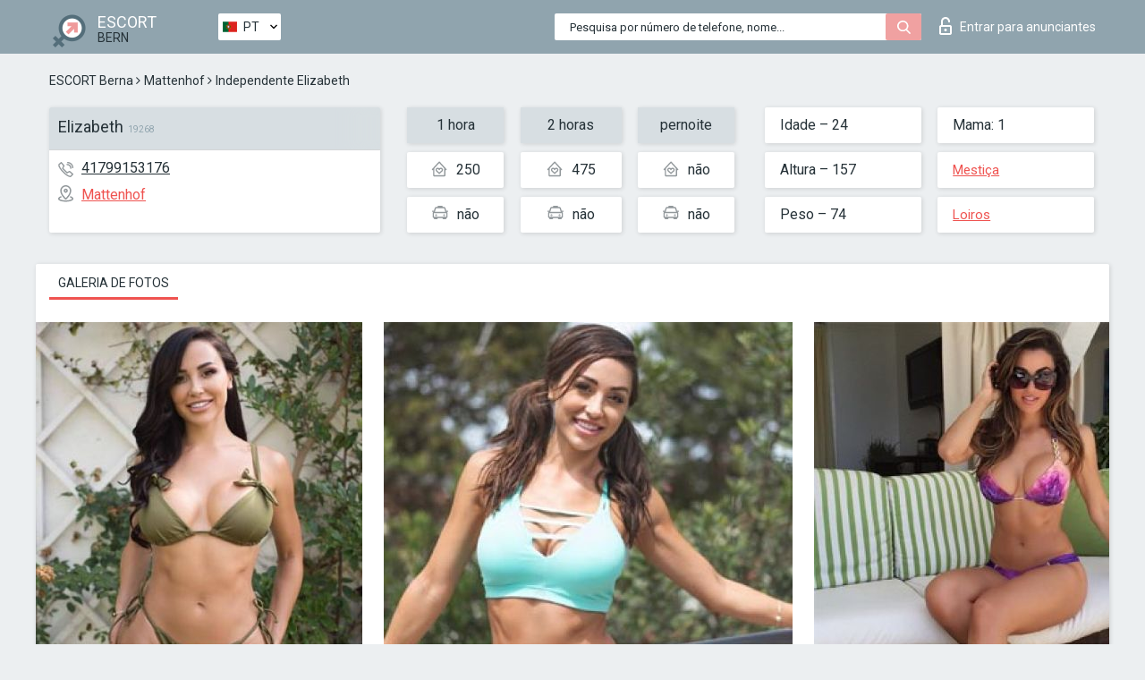

--- FILE ---
content_type: text/html; charset=UTF-8;
request_url: https://escortsitebern.com/pt/elizabeth-27/
body_size: 6353
content:
<!DOCTYPE html>
<html lang="pt">
<head>
	<meta http-equiv=Content-Type content="text/html;charset=UTF-8" />
	<meta http-equiv="X-UA-Compatible" content="IE=edge" />
	<meta name="viewport" content="width=device-width, minimum-scale=1, maximum-scale=1" />
	
	<title>Acompanhante Elizabeth, número: 41799153176, cidade Bern, área Mattenhof</title>
	<meta name="description" content="Acompanhante Elizabeth com um número pessoal: 41799153176 está pronto para atender à sua primeira chamada e mostrar-lhe toda a gama das suas habilidades sexuais">
	<!--Language-->
	<link rel="alternate" hreflang="x-default" href="https://escortsitebern.com/elizabeth-27/" />
	<link rel="alternate" hreflang="en" href="https://escortsitebern.com/elizabeth-27/" />
	<link rel="alternate" hreflang="pt" href="https://escortsitebern.com/pt/elizabeth-27/" />
	<link rel="alternate" hreflang="fr" href="https://escortsitebern.com/fr/elizabeth-27/" />
	<link rel="alternate" hreflang="es" href="https://escortsitebern.com/es/elizabeth-27/" />
	<link rel="alternate" hreflang="de" href="https://escortsitebern.com/de/elizabeth-27/" />
	<link rel="alternate" hreflang="ru" href="https://escortsitebern.com/ru/elizabeth-27/" />
	<link rel="canonical" href="https://escortsitebern.com/pt/elizabeth-27/">
	<!-- different favicon -->
	<link rel="shortcut icon" href="/site1/favicons/favicon.ico" type="image/x-icon" />
	<link rel="apple-touch-icon" href="/site1/favicons/apple-touch-icon.png" />
	<link rel="apple-touch-icon" sizes="57x57" href="/site1/favicons/apple-touch-icon-57x57.png" />
	<link rel="apple-touch-icon" sizes="72x72" href="/site1/favicons/apple-touch-icon-72x72.png" />
	<link rel="apple-touch-icon" sizes="76x76" href="/site1/favicons/apple-touch-icon-76x76.png" />
	<link rel="apple-touch-icon" sizes="114x114" href="/site1/favicons/apple-touch-icon-114x114.png" />
	<link rel="apple-touch-icon" sizes="120x120" href="/site1/favicons/apple-touch-icon-120x120.png" />
	<link rel="apple-touch-icon" sizes="144x144" href="/site1/favicons/apple-touch-icon-144x144.png" />
	<link rel="apple-touch-icon" sizes="152x152" href="/site1/favicons/apple-touch-icon-152x152.png" />
	<link rel="apple-touch-icon" sizes="180x180" href="/site1/favicons/apple-touch-icon-180x180.png" />
	<!--/ different favicon -->
	

	<!--[if IE]><script src="//cdnjs.cloudflare.com/ajax/libs/html5shiv/3.7.3/html5shiv.min.js"></script><![endif]-->
	<link rel="stylesheet" type="text/css" href="/site1/css/app.min.css" />
</head>

<body class="home">
	<!-- header -->
	<div class="up-wrap">
		<div class="up-box">&#8963;</div>
	</div>
	<header id="header" class="header">
		<!-- top -->
		<div class="header-top">
			<div class="container">
				<!-- logo -->
				<a href="/pt/" class="logo">
					<img src="/site1/images/logo.png" class="logo__img" alt="logo">
					<span class="logo__text">
						ESCORT<br>
						<i>Bern</i>
					</span>
				</a>
				<div class="local ">
	                <!-- lang -->
	                <div class="lang_dropdown">
	                    <div class="lang_dropbtn lang_pt">PT</div>
	                    	                    <div class="lang_dropdown-content">
	                        	                        	                     	<a class="lang_en lngs" href="https://escortsitebern.com/elizabeth-27/">EN</a>
	                        	                        	                        	                        	                        	                        	                     	<a class="lang_fr lngs" href="https://escortsitebern.com/fr/elizabeth-27/">FR</a>
	                        	                        	                        	                     	<a class="lang_es lngs" href="https://escortsitebern.com/es/elizabeth-27/">ES</a>
	                        	                        	                        	                     	<a class="lang_de lngs" href="https://escortsitebern.com/de/elizabeth-27/">DE</a>
	                        	                        	                        	                     	<a class="lang_ru lngs" href="https://escortsitebern.com/ru/elizabeth-27/">RU</a>
	                        	                        	                    </div>
	                    	                </div>
	                <!-- end lang -->
      			</div>
				<!-- login -->
				<a href="/user.php?lang=pt" class="login"><i class="icon icon-lock"></i>Entrar <span>para anunciantes</span></a>
				<!-- form -->
				<button class="toggle-search" type="button">
					<img src="/site1/images/search.svg" class="icon-search-lg" alt="search">
				</button>

				<div id="form-search" class="form-search topsearch  topsearch2">
					<button type="submit" class="btn-search"><i class="icon icon-search"></i>
					</button>
					<input type="text" class="form-search__input topsearch" name="topsearch" placeholder="Pesquisa por número de telefone, nome...">
				</div>
			</div>
		</div>

				<script type="text/javascript">
			var isAjaxCalled= true;
		</script>
			</header>

	<main class="wrapper">
<section>
  <div class="container">
    <div class="row">
      <!-- breadcrumbs -->
      <div class="breadcrumbs clearfix">
          <!-- ALL PAGES BREADCRUMBS -->
          <ul class="breadcrumbs-list">
         <li class="breadcrumbs-list__item"><a href="/pt/" class="breadcrumbs__item_link link">ESCORT Berna</a> <i class="fa fa-angle-right" aria-hidden="true"></i> </li> <li class="breadcrumbs-list__item"><a href="/pt/location-mattenhof/" class="breadcrumbs__item_link link">Mattenhof</a> <i class="fa fa-angle-right" aria-hidden="true"></i> </li> <li class="breadcrumbs-list__item breadcrumbs__item_current ">Independente Elizabeth</li>
          </ul>
      </div>

      <!-- card-info -->
      <div class="card-info">
          <div class="row">
            <!-- item -->
            <div class="card-info-item">
              <!-- info -->
              <div class="info info_main">
                <div class="info-header">
                  <div class="info-header__name"><h1>Elizabeth<span>19268</span></h1></div>
                </div>
                <div class="info-body">
                  <!-- list -->
                  <div class="info-list">
                    <div class="info-list-item">
                      <i class="icon icon-phone"></i><a href="tel:41799153176">41799153176</a>
                    </div>
                                        <div class="info-list-item">
                      <a href="/pt/location-mattenhof/"> <i class="icon icon-local"></i>Mattenhof</a>
                    </div>
                    
                                      </div>
                                  </div>
              </div>
            </div>

            <!-- item  PRICE-->
            <div class="card-info-item">
              <div class="row">
                <ul class="price-list">
                  <li><span class="bg-gray">1 hora</span>
                  </li>
                  <li><i class="icon icon-love-house"></i>250</li>
                  <li><i class="icon icon-car-sm"></i>não</li>
                </ul>
                <ul class="price-list">
                  <li><span class="bg-gray">2 horas</span>
                  </li>
                  <li><i class="icon icon-love-house"></i>475</li>
                  <li><i class="icon icon-car-sm"></i>não</li>
                </ul>
                <ul class="price-list">
                  <li><span class="bg-gray">pernoite</span>
                  </li>
                  <li><i class="icon icon-love-house"></i>não</li>
                  <li><i class="icon icon-car-sm"></i>não</li>
                </ul>
              </div>
            </div>

            <!-- item  data-->
            <div class="card-info-item">
              <div class="row">
                <ul class="data-list">
                  <li>Idade – 24</li>
                  <li>Altura – 157</li>
                  <li>Peso – 74</li>
                </ul>
                <ul class="data-list">
                  <li>Mama: 1</li>
                  <li>
                  <a href="/pt/nation-mixed/"  rel="nofollow">Mestiça</a></li>
                  <li><a href="/pt/blonde/"  rel="nofollow">Loiros</a></li>
                </ul>
              </div>
            </div>
          </div>
      </div>

      <!-- slider -->
      <section id="slider" class="slider">
          <div class="info">
            <ul id="tabs" class="nav nav-tabs info-title">
              <li class="nav-item active">
                <a href="#photo" data-toggle="tab" rel="nofollow"> Galeria de fotos</a>
              </li>
                          </ul>
            <!-- content -->
            <div class="tab-content info_content">
              <div class="tab-pane active" id="photo">


                <!-- gallery -->
                <div id="gallery" class="slider__gallery gallery allphotos">
                  <div class="allphotos">
                    <div class="formphotos">
                    <div>
                                          <a title="" href="/big/19268/95020.jpg" class="big"><img src="/medium/19268/95020.jpg" alt="Elizabeth" /></a>
                                          <a title="" href="/big/19268/95019.jpg" class="big"><img src="/medium/19268/95019.jpg" alt="Elizabeth" /></a>
                                          <a title="" href="/big/19268/95018.jpg" class="big"><img src="/medium/19268/95018.jpg" alt="Elizabeth" /></a>
                                          <a title="" href="/big/19268/95017.jpg" class="big"><img src="/medium/19268/95017.jpg" alt="Elizabeth" /></a>
                                          <a title="" href="/big/19268/95016.jpg" class="big"><img src="/medium/19268/95016.jpg" alt="Elizabeth" /></a>
                                        </div>
                    </div>
                  </div>
                </div>



                <!-- gallery mobile -->
                <div id="gallery-mobile" class="gallery-mobile">
                  
                                        <img src="/medium/19268/95020.jpg" alt="Elizabeth"/>
                      <div class="gallery-hidden">
                    
                    
                  
                                        <img src="/medium/19268/95019.jpg" alt="Elizabeth"/>
                    
                    
                  
                                        <img src="/medium/19268/95018.jpg" alt="Elizabeth"/>
                    
                    
                  
                                        <img src="/medium/19268/95017.jpg" alt="Elizabeth"/>
                    
                    
                  
                                        <img src="/medium/19268/95016.jpg" alt="Elizabeth"/>
                    
                                          </div><!--/ gallery-hidden-->
                      <button id="button-gallery" class="btn btn_red" type="button">Mostrar mais fotos</button>
                      <input type="hidden" name="show_text_btn" value="Mostrar mais fotos">
                      <input type="hidden" name="hide_text_btn" value="Esconder fotos">                
                    
                                  </div>
              </div>

              
            </div>
          </div>
      </section>

      <section class="service clearfix">
          <div class="row">
            <div class="col-xs-12 col-md-8">
              <!-- Услуги-->
              <!--noindex-->
              <div class="info">
                <div class="info-header">Serviços</div>
                <div class="info-body info-body_service clearfix">
                  <!-- list -->
                  <div class="service-list">
                    <!-- links -->
                                                                                                                <!-- sex -->
                                                <ul class="link-list">
                                                    <li class="link-list__title">Sexo</li>
                                                                                                            <li class="link-list__item link-list__item_active"><a href="/pt/service-classic-sex/" rel="nofollow">Clássico sexo</a>
                                                        </li>
                                                                                                            <li class="link-list__item link-list__item_active"><a href="/pt/service-a-level/" rel="nofollow">Um nível</a>
                                                        </li>
                                                                                                            <li class="link-list__item link-list__item_active"><a href="/pt/service-owo-oral-without-condom/" rel="nofollow">OWO - oral sem preservativo</a>
                                                        </li>
                                                                                                            <li class="link-list__item "><a href="/pt/service-group-sex/" rel="nofollow">Sexo grupal</a>
                                                        </li>
                                                                                                            <li class="link-list__item "><a href="/pt/service-double-penetration/" rel="nofollow">Penetração dupla</a>
                                                        </li>
                                                                                                            <li class="link-list__item "><a href="/pt/service-toys/" rel="nofollow">Brinquedos</a>
                                                        </li>
                                                                                                            <li class="link-list__item link-list__item_active"><a href="/pt/service-fetish/" rel="nofollow">Fetiche</a>
                                                        </li>
                                                                                                    </ul>
                                                                                                                                                                                                                                                                                                                                                                                                                                                                                                                                                                                                                                                                                                                                                                                                                                                                        
                                                                                                                                                                                                                                                                                                                                                                                                                                                                                                                                                                                                                                                                                                                                                <!-- Additionally -->
                                                <ul class="link-list">
                                                    <li class="link-list__title">Além disso</li>
                                                                                                            <li class="link-list__item link-list__item_active"><a href="/pt/service-escort/" rel="nofollow">Escolta</a>
                                                        </li>
                                                                                                            <li class="link-list__item "><a href="/pt/service-photography/" rel="nofollow">Fotografia</a>
                                                        </li>
                                                                                                            <li class="link-list__item link-list__item_active"><a href="/pt/service-there-is-a-young-man-for-a-couple/" rel="nofollow">Há um jovem para um casal</a>
                                                        </li>
                                                                                                            <li class="link-list__item "><a href="/pt/service-couples/" rel="nofollow">Casais</a>
                                                        </li>
                                                                                                            <li class="link-list__item "><a href="/pt/service-washing-in-the-shower/" rel="nofollow">Lavar no chuveiro</a>
                                                        </li>
                                                                                                            <li class="link-list__item "><a href="/pt/service-pipshaw/" rel="nofollow">Pipshaw</a>
                                                        </li>
                                                                                                            <li class="link-list__item link-list__item_active"><a href="/pt/service-rimming/" rel="nofollow">Rimming</a>
                                                        </li>
                                                                                                    </ul>
                                                                                                                                                                                                                                                                                                </div>

                                    <div class="service-list">
                                                                                                                                                                                                                                                                                                                                                                                                                                                                                                                                                                                                                                                            <!-- Massage -->
                                                <ul class="link-list">
                                                    <li class="link-list__title">Massagem</li>
                                                                                                            <li class="link-list__item "><a href="/pt/service-professional-massage/" rel="nofollow">Massagem profissional</a>
                                                        </li>
                                                                                                            <li class="link-list__item link-list__item_active"><a href="/pt/service-erotic-massage/" rel="nofollow">Massagem erótica</a>
                                                        </li>
                                                                                                            <li class="link-list__item link-list__item_active"><a href="/pt/service-urologic-massage/" rel="nofollow">Massagem urológica</a>
                                                        </li>
                                                                                                            <li class="link-list__item link-list__item_active"><a href="/pt/service-thai-massage/" rel="nofollow">Massagem tailandesa</a>
                                                        </li>
                                                                                                            <li class="link-list__item "><a href="/pt/service-massotherapy/" rel="nofollow">Massoterapia</a>
                                                        </li>
                                                                                                            <li class="link-list__item "><a href="/pt/service-four-hand-massage/" rel="nofollow">Massagem com quatro mãos</a>
                                                        </li>
                                                                                                            <li class="link-list__item "><a href="/pt/service-sports-massage/" rel="nofollow">Massagem esportiva</a>
                                                        </li>
                                                                                                            <li class="link-list__item link-list__item_active"><a href="/pt/service-relaxing-massage/" rel="nofollow">Massagem relaxante</a>
                                                        </li>
                                                                                                            <li class="link-list__item "><a href="/pt/service-sakura-branch/" rel="nofollow">Filial de Sakura</a>
                                                        </li>
                                                                                                    </ul>
                                                                                                                                                                                                                                                                                                                                                
                                                                                                                                                                                                                                                                                                                                                                                                                                                                                                                                                                                                                                                                                                                                                                                                                                                                                                                        <!-- Striptease -->
                                                <ul class="link-list">
                                                    <li class="link-list__title">Striptease</li>
                                                                                                            <li class="link-list__item link-list__item_active"><a href="/pt/service-striptease/" rel="nofollow">Striptease</a>
                                                        </li>
                                                                                                            <li class="link-list__item "><a href="/pt/service-belly-dance/" rel="nofollow">Dança do ventre</a>
                                                        </li>
                                                                                                            <li class="link-list__item link-list__item_active"><a href="/pt/service-lesbian/" rel="nofollow">Lesbian</a>
                                                        </li>
                                                                                                    </ul>
                                                                                                                        </div>

                                    <div class="service-list">
                                                                                                                                                                                                                                                                                                                                                                                                                                                                                                                                                                        <!-- BDSM -->
                                                <ul class="link-list">
                                                    <li class="link-list__title">BDSM</li>
                                                                                                            <li class="link-list__item "><a href="/pt/service-mistress/" rel="nofollow">Amante</a>
                                                        </li>
                                                                                                            <li class="link-list__item "><a href="/pt/service-light-domination/" rel="nofollow">Dominação da luz</a>
                                                        </li>
                                                                                                            <li class="link-list__item "><a href="/pt/service-bdsm/" rel="nofollow">BDSM</a>
                                                        </li>
                                                                                                            <li class="link-list__item "><a href="/pt/service-slave/" rel="nofollow">Slave</a>
                                                        </li>
                                                                                                            <li class="link-list__item link-list__item_active"><a href="/pt/service-strap-on/" rel="nofollow">Strap-on</a>
                                                        </li>
                                                                                                            <li class="link-list__item link-list__item_active"><a href="/pt/service-role-playing-games/" rel="nofollow">Jogos de RPG</a>
                                                        </li>
                                                                                                            <li class="link-list__item "><a href="/pt/service-bandage/" rel="nofollow">Curativo</a>
                                                        </li>
                                                                                                            <li class="link-list__item "><a href="/pt/service-trampling/" rel="nofollow">Trampling</a>
                                                        </li>
                                                                                                    </ul>
                                                                                                                                                                                                                                                                                                                                                                                                                                    
                                                                                                                                                                                                                                                                                                                                                                                                                                                                                    <!-- Caress -->
                                                <ul class="link-list">
                                                    <li class="link-list__title">Carícia</li>
                                                                                                            <li class="link-list__item link-list__item_active"><a href="/pt/service-blowjob-condom/" rel="nofollow">Blowjob preservativo</a>
                                                        </li>
                                                                                                            <li class="link-list__item "><a href="/pt/service-gfe/" rel="nofollow">Uma experiência de namorada</a>
                                                        </li>
                                                                                                            <li class="link-list__item link-list__item_active"><a href="/pt/service-deepthroating-blowjob/" rel="nofollow">Fingimento profundo</a>
                                                        </li>
                                                                                                            <li class="link-list__item "><a href="/pt/service-blowjob-in-the-car/" rel="nofollow">Chupada no carro</a>
                                                        </li>
                                                                                                            <li class="link-list__item link-list__item_active"><a href="/pt/service-cunnilingus/" rel="nofollow">Cunnilingus</a>
                                                        </li>
                                                                                                            <li class="link-list__item "><a href="/pt/service-anilingus/" rel="nofollow">Anilingus</a>
                                                        </li>
                                                                                                    </ul>
                                                                                                                                                                                                                                                                                                                                                                                                                                                                                                                                                            </div>

                                    <div class="service-list">
                                                                                                                                                                                                                                                                                                                                                                                                                                                                                                                                                                                                                                                                                                                                                                                                                                    <!-- Fisting -->
                                                <ul class="link-list">
                                                    <li class="link-list__title">Fisting</li>
                                                                                                            <li class="link-list__item "><a href="/pt/service-classic-fisting/" rel="nofollow">Fisting clássico</a>
                                                        </li>
                                                                                                            <li class="link-list__item "><a href="/pt/service-anal-fisting/" rel="nofollow">Fingindo anal</a>
                                                        </li>
                                                                                                            <li class="link-list__item "><a href="/pt/service-extreme-fisting/" rel="nofollow">Fist extrema</a>
                                                        </li>
                                                                                                    </ul>
                                                                                                                                                                        
                                                                                                                                                                                                                        <!-- Cum -->
                                                <ul class="link-list">
                                                    <li class="link-list__title">Porra</li>
                                                                                                            <li class="link-list__item "><a href="/pt/service-cim/" rel="nofollow">Cum na boca</a>
                                                        </li>
                                                                                                            <li class="link-list__item link-list__item_active"><a href="/pt/service-cob/" rel="nofollow">Cum On Breast</a>
                                                        </li>
                                                                                                            <li class="link-list__item "><a href="/pt/service-cif/" rel="nofollow">Cum In Face</a>
                                                        </li>
                                                                                                    </ul>
                                                                                                                                                                                                                                                                                                                                                                                                                                                                                                                                                                                                                                                                                                                                                                                    
                                                                                                                                                                                                                                                                                                            <!-- WS -->
                                                <ul class="link-list">
                                                    <li class="link-list__title">Esporte aquático</li>
                                                                                                            <li class="link-list__item "><a href="/pt/service-ws-giving/" rel="nofollow">Esportes aquáticos dando</a>
                                                        </li>
                                                                                                            <li class="link-list__item "><a href="/pt/service-ws-getting/" rel="nofollow">Desportos náuticos</a>
                                                        </li>
                                                                                                    </ul>
                                                                                                                                                                                                                                                                                                                                                                                                                                                                                                                                                                                                                                                                                                
                  </div>

                </div><!--/ info-body info-body_service clearfix-->
              </div>
              <!--/noindex-->
              <!--/ info Услуги-->
            </div><!--/ col-xs-12 col-md-8-->


            <div class="col-xs-12 col-md-4">
              <div class="info">
                <div class="info-header">Mapa</div>
                <div class="info-body">
                  <div class="map-wrap">
                    <!-- карта -->
                     <script src="https://api-maps.yandex.com/2.1/?load=package.map,package.controls,package.geoObjects&lang=en-US" type="text/javascript"></script>
                    <script language='Javascript' src="/js/jquery.min.js"></script>
                    <div id="YMaps3ID"></div>
                    <script>
                              
                              ymaps.ready(function () {
                                  var myMap = new ymaps.Map('YMaps3ID', {
                                      center: [59.946565, 30.128097],
                                      zoom: 15});
                                  myMap.behaviors.disable('scrollZoom');
                                  ymaps.geocode('Bern, region Mattenhof', {
                                      results: 1
                                  }).then(function (res) {
                                      var firstGeoObject = res.geoObjects.get(0),
                                      coords = firstGeoObject.geometry.getCoordinates(),
                                      bounds = firstGeoObject.properties.get('boundedBy');
                                      firstGeoObject.properties.set('balloonContentBody','<a href="/elizabeth-27"><font size="4"><strong>Elizabeth</strong></font></a><br>');
                                      myMap.geoObjects.add(firstGeoObject);
                                      myMap.setBounds(bounds, {
                                          checkZoomRange: true
                                      });
                                  });
                              });
                        </script>
                  </div>
                </div>
              </div>
            </div>
          </div>
      </section>

      
      <!-- new -->
      <section class="next-card">
          <div class="row">
            <h2>Outras garotas em Mattenhof</h2>
            <div>
                          </div>

            <div class="cards">
                            <!-- item -->
              <div class="col-xs-6 col-md-4 col-lg-3">
                <div class="card">
                  <!-- card-panel -->
                  <div class="card-panel">
                    <a href="/pt/sharon-27/" class="card-panel-item card-panel-item_name" rel="nofollow"><span>Sharon</span></a>
                    <div class="card-panel-item card-panel-item_tel">079447039510</div>
                  </div>

                  <!-- body -->
                  <div class="card-body">
                    <!-- image -->
                    <a href="/pt/sharon-27/" class="cards__image" rel="nofollow">
                      <img src="/small/19286/95113.jpg" alt="girl">
                                            <span class="card__subway">Mattenhof</span>
                                          </a>

                    <!-- list -->
                    <!-- noindex -->
                    <div class="card-list">
                      <!-- item -->
                      <div class="card-list-item">
                        <div class="card-list-item__title">PREÇOS</div>
                        <ul class="list">
                          <li>
                            <span>1 hora</span>
                            <span>400</span>
                        </li>
                        <li>
                            <span>2 horas</span>
                            <span>800</span>
                        </li>
                        <li>
                            <span>pernoite</span>
                            <span>no</span>
                        </li>
                        </ul>
                      </div>

                      <!-- item -->
                      <div class="card-list-item">
                        <ul class="list">
                          <li>
                                <span>Idade</span>
                                <span>40 </span>
                            </li>
                            <li>
                                <span>Altura</span>
                                <span>150</span>
                            </li>
                            <li>
                                <span>Peso</span>
                                <span>62</span>
                            </li>
                            <li>
                                <span>Mama</span>
                                <span>1</span>
                            </li>
                        </ul>
                      </div>

                      <!-- check -->
                      <div class="check-label-list">
                                                                      </div>
                    </div>
                    <!-- /noindex -->
                  </div>
                </div>
              </div>
                            <!-- item -->
              <div class="col-xs-6 col-md-4 col-lg-3">
                <div class="card">
                  <!-- card-panel -->
                  <div class="card-panel">
                    <a href="/pt/sabrinaa-1/" class="card-panel-item card-panel-item_name" rel="nofollow"><span>Sabrinaa</span></a>
                    <div class="card-panel-item card-panel-item_tel">41762880714</div>
                  </div>

                  <!-- body -->
                  <div class="card-body">
                    <!-- image -->
                    <a href="/pt/sabrinaa-1/" class="cards__image" rel="nofollow">
                      <img src="/small/25692/130817.jpg" alt="girl">
                                            <span class="card__subway">Mattenhof</span>
                                          </a>

                    <!-- list -->
                    <!-- noindex -->
                    <div class="card-list">
                      <!-- item -->
                      <div class="card-list-item">
                        <div class="card-list-item__title">PREÇOS</div>
                        <ul class="list">
                          <li>
                            <span>1 hora</span>
                            <span>400</span>
                        </li>
                        <li>
                            <span>2 horas</span>
                            <span>700</span>
                        </li>
                        <li>
                            <span>pernoite</span>
                            <span>no</span>
                        </li>
                        </ul>
                      </div>

                      <!-- item -->
                      <div class="card-list-item">
                        <ul class="list">
                          <li>
                                <span>Idade</span>
                                <span>23 </span>
                            </li>
                            <li>
                                <span>Altura</span>
                                <span>161</span>
                            </li>
                            <li>
                                <span>Peso</span>
                                <span>47</span>
                            </li>
                            <li>
                                <span>Mama</span>
                                <span>2</span>
                            </li>
                        </ul>
                      </div>

                      <!-- check -->
                      <div class="check-label-list">
                                                                      </div>
                    </div>
                    <!-- /noindex -->
                  </div>
                </div>
              </div>
                            <!-- item -->
              <div class="col-xs-6 col-md-4 col-lg-3">
                <div class="card">
                  <!-- card-panel -->
                  <div class="card-panel">
                    <a href="/pt/patricia-39/" class="card-panel-item card-panel-item_name" rel="nofollow"><span>Patricia</span></a>
                    <div class="card-panel-item card-panel-item_tel">41796660327</div>
                  </div>

                  <!-- body -->
                  <div class="card-body">
                    <!-- image -->
                    <a href="/pt/patricia-39/" class="cards__image" rel="nofollow">
                      <img src="/small/19253/94925.jpg" alt="girl">
                                            <span class="card__subway">Mattenhof</span>
                                          </a>

                    <!-- list -->
                    <!-- noindex -->
                    <div class="card-list">
                      <!-- item -->
                      <div class="card-list-item">
                        <div class="card-list-item__title">PREÇOS</div>
                        <ul class="list">
                          <li>
                            <span>1 hora</span>
                            <span>no</span>
                        </li>
                        <li>
                            <span>2 horas</span>
                            <span>no</span>
                        </li>
                        <li>
                            <span>pernoite</span>
                            <span>no</span>
                        </li>
                        </ul>
                      </div>

                      <!-- item -->
                      <div class="card-list-item">
                        <ul class="list">
                          <li>
                                <span>Idade</span>
                                <span>22 </span>
                            </li>
                            <li>
                                <span>Altura</span>
                                <span>164</span>
                            </li>
                            <li>
                                <span>Peso</span>
                                <span>54</span>
                            </li>
                            <li>
                                <span>Mama</span>
                                <span>2</span>
                            </li>
                        </ul>
                      </div>

                      <!-- check -->
                      <div class="check-label-list">
                                                                      </div>
                    </div>
                    <!-- /noindex -->
                  </div>
                </div>
              </div>
                            <!-- item -->
              <div class="col-xs-6 col-md-4 col-lg-3">
                <div class="card">
                  <!-- card-panel -->
                  <div class="card-panel">
                    <a href="/pt/elizabeth-27/" class="card-panel-item card-panel-item_name" rel="nofollow"><span>Elizabeth</span></a>
                    <div class="card-panel-item card-panel-item_tel">41799153176</div>
                  </div>

                  <!-- body -->
                  <div class="card-body">
                    <!-- image -->
                    <a href="/pt/elizabeth-27/" class="cards__image" rel="nofollow">
                      <img src="/small/19268/95017.jpg" alt="girl">
                                            <span class="card__subway">Mattenhof</span>
                                          </a>

                    <!-- list -->
                    <!-- noindex -->
                    <div class="card-list">
                      <!-- item -->
                      <div class="card-list-item">
                        <div class="card-list-item__title">PREÇOS</div>
                        <ul class="list">
                          <li>
                            <span>1 hora</span>
                            <span>no</span>
                        </li>
                        <li>
                            <span>2 horas</span>
                            <span>no</span>
                        </li>
                        <li>
                            <span>pernoite</span>
                            <span>no</span>
                        </li>
                        </ul>
                      </div>

                      <!-- item -->
                      <div class="card-list-item">
                        <ul class="list">
                          <li>
                                <span>Idade</span>
                                <span>24 </span>
                            </li>
                            <li>
                                <span>Altura</span>
                                <span>157</span>
                            </li>
                            <li>
                                <span>Peso</span>
                                <span>74</span>
                            </li>
                            <li>
                                <span>Mama</span>
                                <span>1</span>
                            </li>
                        </ul>
                      </div>

                      <!-- check -->
                      <div class="check-label-list">
                                                                      </div>
                    </div>
                    <!-- /noindex -->
                  </div>
                </div>
              </div>
                          </div>
          </div>
      </section>
    </div>
  </div>
</section>


	</div>
	</main>

	<input type="hidden" id="siteadvsearchressearch" value="" />

	<script src="/site1/js/modernizr-custom.min.js"></script>
	<script src="/site1/js/jq.min.js"></script>
	<script src="/site1/js/app.min.js"></script>

	<link href="/site1/style.css" rel="stylesheet" type="text/css" />
	<link href='//fonts.googleapis.com/css?family=Roboto:400italic,400,700,300&amp;subset=cyrillic' rel='stylesheet' type='text/css' />
	<link href='//maxcdn.bootstrapcdn.com/font-awesome/4.7.0/css/font-awesome.min.css' rel='stylesheet' type='text/css' />
	<link rel="stylesheet" href="/js/rangeSlider/css/ion.rangeSlider.css" type="text/css" media="screen" />
	<link rel="stylesheet" href="/js/rangeSlider/css/ion.rangeSlider.skinHTML5.css" type="text/css" media="screen" />
	<link href="/js/LightGallery/css/lightgallery.css" rel="stylesheet">

	<script src="/js/main.js"></script>
	<script src="/inc/modules/filters/filter_ajax.js?v=2"></script>
</body>
</html>